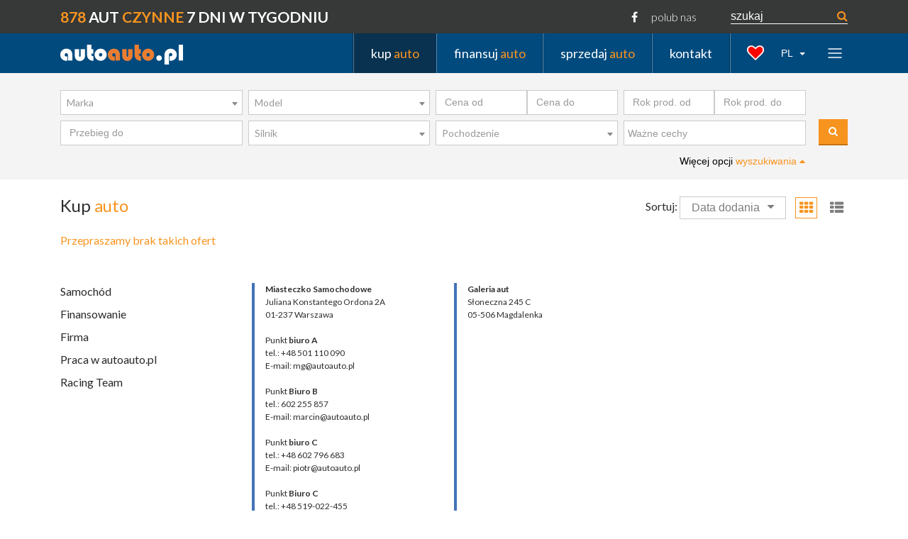

--- FILE ---
content_type: text/html
request_url: http://www.autoauto.pl/pl/list/osobowe/gmc
body_size: 44061
content:
<!DOCTYPE html>
<html lang="en">
<head>
    <meta charset="utf-8">
    <meta name="viewport" content="width=device-width, initial-scale=1, shrink-to-fit=no">
        <link rel="icon" href="../../favicon.ico">

    <link href="https://fonts.googleapis.com/css?family=Lato:300,300i,400,400i,700,700i&amp;subset=latin-ext"
          rel="stylesheet">


    <title>AutoAuto.pl</title>
    
    <!-- Bootstrap core CSS -->

    <link href="/assets/css/vendor/bootstrap.min.css" rel="stylesheet">
    <link rel="stylesheet" href="/assets/css/vendor/font-awesome/css/font-awesome.min.css">

    <link href="https://cdnjs.cloudflare.com/ajax/libs/select2/4.0.4/css/select2.min.css" rel="stylesheet"/>
    <link href="https://code.jquery.com/ui/1.11.4/themes/ui-lightness/jquery-ui.css" rel="stylesheet">
    <link href="/assets/css/vendor/jquery.bxslider.min.css" rel="stylesheet">
    <link href="/assets/css/style.css?v=20200615" rel="stylesheet">
    <link href="/assets/css/vendor/lightbox.min.css" rel="stylesheet">

</head>

<body>

<div class="navbar navbar-top-aa hidden-md-down">
    <div class="container">

        <div class="d-flex align-items-center flex-wrap">
            <div class="mr-auto">
                <span class="slogan mr-auto">
                    <span class="orange-color">878</span> AUT <span
                        class="orange-color">CZYNNE</span> 7 DNI W TYGODNIU
                 </span>

            </div>
            <div class="mr-5 ">
                <span class="fb-like"><i class="fa fa-facebook mr-3" aria-hidden="true"></i> polub nas</span>
            </div>
            <div>
                <form action="/pl/list"
                      class="form-inline search-form-top">
                    <input type="text" class="form-control search-input" name="query" placeholder="szukaj">
                    <button type="submit" class="btn btn-search-input"><i class="fa fa-search" aria-hidden="true"></i>
                    </button>
                </form>
            </div>

        </div>
    </div>
</div>

<nav class="navbar navbar-inverse bg-primary py-md-3 py-lg-0 navbar-menu-aa sticky-top navbar-toggleable-md">
    <div class="container">

        <button class="navbar-toggler navbar-toggler-aa" type="button" data-toggle="collapse"
                data-target="#navbarsExampleContainer" aria-controls="navbarsExampleContainer" aria-expanded="false"
                aria-label="Toggle navigation">
            <span class="navbar-toggler-icon"></span>
        </button>
        <a class="navbar-brand" href="/">
            <img src="/images/logo_autoauto_pl.png"/>
        </a>


        <div class="collapse navbar-collapse mr-4" id="navbarsExampleContainer">
            <ul class="navbar-nav ml-auto top-menu">
                <li class="nav-item active">
                    <a class="nav-link active"
                       href="/pl/list">
                        kup <span class="orange-color">auto</span>                    </a>
                </li>


                <li class="nav-item">
                    <a class="nav-link"
                       href=" /pl/financing">
                        finansuj <span class="orange-color">auto</span>                    </a>
                </li>


                <li class="nav-item">
                    <a class="nav-link"
                       href="/pl/sell">
                        sprzedaj <span class="orange-color">auto</span>                    </a>
                </li>


                <li class="nav-item">
                    <a class="nav-link"
                       href="/pl/contact">
                        kontakt
                    </a>
                </li>
            </ul>
        </div>

        <div class="d-flex align-items-center hidden-md-down">

            <div class="mr-4">
                <i class="fa aa-heart" aria-hidden="true"></i>
            </div>
            <div class="mr-4">
                <div class="btn-group">
                    <button class="btn btn-secondary btn-language-switcher btn-sm dropdown-toggle" type="button"
                            data-toggle="dropdown" aria-haspopup="true" aria-expanded="false">
                        PL                    </button>
                    <div class="dropdown-menu">

                                                    <a href="/pl"
                               class="pl active">
                                <button class="dropdown-item" type="button">PL</button>
                            </a>

                                                    <a href="/en"
                               class="en">
                                <button class="dropdown-item" type="button">EN</button>
                            </a>

                                                    <a href="/de"
                               class="de">
                                <button class="dropdown-item" type="button">DE</button>
                            </a>

                                                    <a href="/ru"
                               class="ru">
                                <button class="dropdown-item" type="button">RU</button>
                            </a>

                                                    <a href="/fr"
                               class="fr">
                                <button class="dropdown-item" type="button">FR</button>
                            </a>

                                                    <a href="/vi"
                               class="vi">
                                <button class="dropdown-item" type="button">VI</button>
                            </a>

                                                    <a href="/zh"
                               class="zh">
                                <button class="dropdown-item" type="button">ZH</button>
                            </a>

                                                    <a href="/ua"
                               class="ua">
                                <button class="dropdown-item" type="button">UA</button>
                            </a>

                                                    <a href="/es"
                               class="es">
                                <button class="dropdown-item" type="button">ES</button>
                            </a>

                        

                    </div>
                </div>

            </div>

            <div class="">
                <button class="navbar-toggler-aa shortcut-menu-toggler collapsed" type="button" data-toggle="collapse"
                        data-target="#shortcutMenu" aria-controls="shortcutMenu"
                        aria-expanded="false"
                        aria-label="Toggle navigation">
                    <span class="navbar-toggler-icon"></span>
                </button>
            </div>
        </div>


    </div>

</nav>
<div id="shortcutMenu" class="shortcut-menu sticky-top collapse hidden-md-down">
    <div class="container">
        <ul class="row">
            <li class="col-lg-3 col-md-4 col-sm-6">
                <a href="/pl/list?rental=1"
                   title="">
                    Wynajem                </a>
            </li>

            <li class="col-lg-3 col-md-4 col-sm-6">
                <a href="/pl/list?price_min=&price_max=10000"
                   class="red-font bold larger" title="">
                    Do 10 000 zł                </a>
            </li>
            <li class="col-lg-3 col-md-4 col-sm-6">
                <a href="/pl/list?categories%5B0%5D=sedan"
                   title="">
                    Sedan                </a>
            </li>
            <li class="col-lg-3 col-md-4 col-sm-6">
                <a href="/pl/list?important_features%5B0%5D=origin+24"
                   title="">
                    Import z USA                </a>
            </li>
            <li class="col-lg-3 col-md-4 col-sm-6">
                <a href="/pl/list?promotions=1"
                   title="">
                    Wyprzedaż                </a>

            </li>
            <li class="col-lg-3 col-md-4 col-sm-6">
                <a href="/pl/list?price_min=10000&price_max=30000"
                   title="">
                    Od 10 000 do 30 000 zł                </a>
            </li>
            <li class="col-lg-3 col-md-4 col-sm-6">
                <a href="/pl/list?categories%5B0%5D=combi&categories%5B1%5D=hatchback"
                   title="">
                    Kombi / hatchback                </a>

            </li>
            <li class="col-lg-3 col-md-4 col-sm-6">
                <a href="/pl/list?important_features%5B0%5D=origin+21"
                   title="">
                    Salon Polska                </a>
            </li>
            <li class="col-lg-3 col-md-4 col-sm-6">
                <a class="green-font bold"
                   href="/pl/list"
                   title="">
                    Wszystkie oferty                </a>

            </li>
            <li class="col-lg-3 col-md-4 col-sm-6">
                <a href="/pl/list?price_min=30000&price_max=50000"
                   title="">
                    Od 30 000 do 50 000 zł                </a>

            </li>
            <li class="col-lg-3 col-md-4 col-sm-6">
                <a href="/pl/list?categories%5B0%5D=suv"
                   title="">
                    Terenowe                </a>

            </li>
            <li class="col-lg-3 col-md-4 col-sm-6">
                <a href="/pl/list?exclusive=1"
                   title="">
                    Klasa ekskluzywna                </a>
            </li>
            <li class="col-lg-3 col-md-4 col-sm-6">
                <a href="/pl/list?new=1"
                   title="">
                    Nowe oferty                </a>
            </li>
            <li class="col-lg-3 col-md-4 col-sm-6">
                <a href="/pl/list?price_min=50000&price_max=80000"
                   title="">
                    Od 50 000 do 80 000 zł                </a>
            </li>
            <li class="col-lg-3 col-md-4 col-sm-6">
                <a href="/pl/list?categories%5B0%5D=van"
                   title="">
                    Vany                </a>
            </li>
            <li class="col-lg-3 col-md-4 col-sm-6">
                <a href="/pl/list?leasing_transfer=1"
                   title="">
                    Cesja leasingu                </a>
            </li>
            <li class="col-lg-3 col-md-4 col-sm-6">
                <a href="/pl/list?leasing=1"
                   title="">
                    Auta do leasingu                </a>
            </li>
            <li class="col-lg-3 col-md-4 col-sm-6">
                <a href="/pl/list?price_min=80000&price_max=120000"
                   title="">
                    Od 80 000 do 120 000 zł                </a>
            </li>
            <li class="col-lg-3 col-md-4 col-sm-6">
                <a href="/pl/list?categories%5B0%5D=cabrio"
                   title="">
                    Cabrio                </a>
            </li>
            <li class="col-lg-3 col-md-4 col-sm-6">
                <a href="/pl/list?leasing=1"
                   title="">
                    Auta z vat                </a>
            </li>
            <li class="col-lg-3 col-md-4 col-sm-6">
                <a href="/pl/list?gearboxes%5B0%5D=automatic"
                   title="">
                    Automaty                </a>
            </li>
            <li class="col-lg-3 col-md-4 col-sm-6">
                <a href="/pl/list?price_min=200000&price_max="
                   title="">
                    Od 80 000 do 120 000 zł                </a>
            </li>

            <li class="col-lg-3 col-md-4 col-sm-6">
                <a href="/pl/list?categories%5B0%5D=pickup"
                   title="">
                    Pickupy                </a>
            </li>
            <li class="col-lg-3 col-md-4 col-sm-6">
                <a href="/pl/financing"
                   class="red-font bold larger" title="">
                    Finansowanie                </a>
            </li>
            <li class="col-lg-3 col-md-4 col-sm-6">
                <a href="/pl/list?premium=1"
                   title="">
                    Klasa premium                </a>
            </li>
            <li class="col-lg-3 col-md-4 col-sm-6">
                <a href="/pl/list?engine=fuels+diesel"
                   title="">
                    Diesel                </a>
            </li>
            <li class="col-lg-3 col-md-4 col-sm-6">
                <a href="/pl/service"
                   class="blue-font bold larger">
                    Serwis i gwarancja                </a>
            </li>
            <li class="col-lg-3 col-md-4 col-sm-6">
                <a href="/pl/contact"
                   class="green-font bold larger">Kontakt</a>
            </li>
        </ul>
    </div>
</div>

<div class="search-container">
    <div class="container hidden-lg-up">
        <div class="row">
            <div class="col-md-12 py-4 text-center">
                <button class="btn btn-mobile-filter" data-toggle="collapse" data-target="#search-form"><i
                        class="fa fa-filter" aria-hidden="true"></i>
                    <span>Filtruj</span></button>
            </div>

        </div>
    </div>

    <form id="search-form" class="collapse" method="post" action="/pl/list/osobowe/gmc">
        <div class="container">

            <div class="form-aa  pt-md-0 pt-lg-4  pb-3 row" method="post" action="/pl/list/osobowe/gmc">

                <div class="col-md-12 col-lg-11">

                    <div class="form-group row">
                        <div class="col-sm-12 col-md-6 col-lg-3">
                            
<select name="make" id="make" class="form-control" data-ids="1" data-placeholder="Marka">
    <option value="" label=""></option>
    <option value="2" label="Alfa Romeo (5)">Alfa Romeo (5)</option>
    <option value="379" label="ALPINA (1)">ALPINA (1)</option>
    <option value="5" label="Audi (67)">Audi (67)</option>
    <option value="8" label="Bentley (3)">Bentley (3)</option>
    <option value="7" label="BMW (120)">BMW (120)</option>
    <option value="10" label="Buick (1)">Buick (1)</option>
    <option value="294" label="CANAM (1)">CANAM (1)</option>
    <option value="12" label="Chevrolet (3)">Chevrolet (3)</option>
    <option value="13" label="Chrysler (20)">Chrysler (20)</option>
    <option value="14" label="Citroen (14)">Citroen (14)</option>
    <option value="367" label="CUPRA (1)">CUPRA (1)</option>
    <option value="16" label="Dacia (3)">Dacia (3)</option>
    <option value="18" label="Daihatsu (1)">Daihatsu (1)</option>
    <option value="19" label="Dodge (11)">Dodge (11)</option>
    <option value="354" label="DS (2)">DS (2)</option>
    <option value="22" label="Ferrari (1)">Ferrari (1)</option>
    <option value="23" label="Fiat (14)">Fiat (14)</option>
    <option value="24" label="Ford (63)">Ford (63)</option>
    <option value="376" label="HARLEY-DAVIDSON (1)">HARLEY-DAVIDSON (1)</option>
    <option value="28" label="Honda (15)">Honda (15)</option>
    <option value="30" label="Hyundai (21)">Hyundai (21)</option>
    <option value="31" label="Infiniti (8)">Infiniti (8)</option>
    <option value="33" label="Jaguar (14)">Jaguar (14)</option>
    <option value="34" label="Jeep (23)">Jeep (23)</option>
    <option value="35" label="Kia (20)">Kia (20)</option>
    <option value="39" label="Land Rover (21)">Land Rover (21)</option>
    <option value="40" label="Lexus (10)">Lexus (10)</option>
    <option value="41" label="Lincoln (1)">Lincoln (1)</option>
    <option value="144" label="MAN (1)">MAN (1)</option>
    <option value="45" label="Maserati (5)">Maserati (5)</option>
    <option value="46" label="Maybach (1)">Maybach (1)</option>
    <option value="47" label="Mazda (18)">Mazda (18)</option>
    <option value="48" label="Mercedes (91)">Mercedes (91)</option>
    <option value="50" label="Mini (15)">Mini (15)</option>
    <option value="51" label="Mitsubishi (5)">Mitsubishi (5)</option>
    <option value="381" label="MORGAN (1)">MORGAN (1)</option>
    <option value="54" label="Nissan (14)">Nissan (14)</option>
    <option value="164" label="Opel (28)">Opel (28)</option>
    <option value="57" label="Peugeot (13)">Peugeot (13)</option>
    <option value="60" label="Porsche (12)">Porsche (12)</option>
    <option value="374" label="RAM (1)">RAM (1)</option>
    <option value="62" label="Renault (18)">Renault (18)</option>
    <option value="65" label="Saab (2)">Saab (2)</option>
    <option value="66" label="Seat (5)">Seat (5)</option>
    <option value="67" label="Skoda (21)">Skoda (21)</option>
    <option value="375" label="Skywell (1)">Skywell (1)</option>
    <option value="68" label="Smart (3)">Smart (3)</option>
    <option value="69" label="SsangYong (3)">SsangYong (3)</option>
    <option value="70" label="Subaru (6)">Subaru (6)</option>
    <option value="71" label="Suzuki (3)">Suzuki (3)</option>
    <option value="322" label="TESLA (5)">TESLA (5)</option>
    <option value="74" label="Toyota (43)">Toyota (43)</option>
    <option value="370" label="UBILT (1)">UBILT (1)</option>
    <option value="362" label="Ural (1)">Ural (1)</option>
    <option value="77" label="Volkswagen (46)">Volkswagen (46)</option>
    <option value="78" label="Volvo (49)">Volvo (49)</option>
</select>                        </div>
                        <div class="col-sm-12 col-md-6  col-lg-3">
                            
<select name="model" id="model" class="select2 form-control" data-placeholder="Model">
    <option value="" label="" selected="selected"></option>
    <option value="840" label="ACADIA">ACADIA</option>
    <option value="833" label="ENVOY">ENVOY</option>
    <option value="1108" label="JIMMY">JIMMY</option>
    <option value="1167" label="SATURN VUE">SATURN VUE</option>
    <option value="839" label="SAVANA">SAVANA</option>
    <option value="512" label="SIERRA">SIERRA</option>
    <option value="798" label="TERRAIN">TERRAIN</option>
    <option value="410" label="YUKON">YUKON</option>
</select>                        </div>
                        <div class="col-sm-12 col-md-6 col-lg-3 d-flex">

                            <div class="col-6 p-0">
<input type="text" name="price_min" id="price_min" value="" registerInArrayValidator="" class="form-control" placeholder="Cena od"></div>
                            <div class="col-6 p-0">
<input type="text" name="price_max" id="price_max" value="" registerInArrayValidator="" class="form-control" placeholder="Cena do"></div>

                        </div>
                        <div class="col-sm-12 col-md-6 col-lg-3 d-flex">
                            <div class="col-6 p-0"> 
<input type="text" name="build_from" id="build_from" value="" class="form-control" placeholder="Rok prod. od"></div>
                            <div class="col-6 p-0">  
<input type="text" name="build_to" id="build_to" value="" class="form-control" placeholder="Rok prod. do"></div>

                        </div>


                        <div class="col-sm-12 col-md-6 col-lg-3">
                            
<input type="text" name="odometer_to" id="odometer_to" value="" class="form-control" placeholder="Przebieg do">                        </div>
                        <div class="col-sm-12 col-md-6 col-lg-3">
                            
<select name="engine" id="engine" class="select2 form-control" data-placeholder="Silnik">
    <option value="" label=""></option>
    <option value="fuels petrol" label="benzyna">benzyna</option>
    <option value="fuels diesel" label="diesel">diesel</option>
    <option value="fuels petrol_gas" label="benzyna + LPG">benzyna + LPG</option>
    <option value="fuels hybryd" label="hybryda">hybryda</option>
    <option value="fuels electric" label="napęd elektryczny">napęd elektryczny</option>
</select>                        </div>
                        <div class="col-sm-12 col-md-6 col-lg-3">
                            
<select name="origin_country" id="origin_country" class="select2 form-control" data-placeholder="Pochodzenie">
    <option value="" label="" selected="selected"></option>
    <option value="1" label="Austria">Austria</option>
    <option value="2" label="Belgia">Belgia</option>
    <option value="3" label="Białoruś">Białoruś</option>
    <option value="4" label="Bułgaria">Bułgaria</option>
    <option value="36" label="Chiny">Chiny</option>
    <option value="5" label="Chorwacja">Chorwacja</option>
    <option value="6" label="Czechy">Czechy</option>
    <option value="7" label="Dania">Dania</option>
    <option value="8" label="Estonia">Estonia</option>
    <option value="9" label="Francja">Francja</option>
    <option value="10" label="Grecja">Grecja</option>
    <option value="11" label="Hiszpania">Hiszpania</option>
    <option value="12" label="Holandia">Holandia</option>
    <option value="35" label="Indie">Indie</option>
    <option value="13" label="Irlandia">Irlandia</option>
    <option value="14" label="Islandia">Islandia</option>
    <option value="33" label="Japonia">Japonia</option>
    <option value="15" label="Kanada">Kanada</option>
    <option value="34" label="Korea Płd.">Korea Płd.</option>
    <option value="16" label="Litwa">Litwa</option>
    <option value="17" label="Luksemburg">Luksemburg</option>
    <option value="32" label="Łotwa">Łotwa</option>
    <option value="37" label="Meksyk">Meksyk</option>
    <option value="18" label="Monako">Monako</option>
    <option value="19" label="Niemcy">Niemcy</option>
    <option value="20" label="Norwegia">Norwegia</option>
    <option value="21" label="Polska">Polska</option>
    <option value="22" label="Rosja">Rosja</option>
    <option value="23" label="Rumunia">Rumunia</option>
    <option value="27" label="Słowacja">Słowacja</option>
    <option value="24" label="Stany Zjednoczone">Stany Zjednoczone</option>
    <option value="25" label="Szwajcaria">Szwajcaria</option>
    <option value="26" label="Szwecja">Szwecja</option>
    <option value="28" label="Ukraina">Ukraina</option>
    <option value="30" label="Węgry">Węgry</option>
    <option value="29" label="Wielka Brytania">Wielka Brytania</option>
    <option value="31" label="Włochy">Włochy</option>
    <option value="38" label="Zjednoczone Emiraty Arabskie">Zjednoczone Emiraty Arabskie</option>
</select>                        </div>
                        <div class="col-sm-12 col-md-6 col-lg-3">
                            
<select name="important_features[]" id="important_features" multiple="multiple" class="select2 select2-multiselect form-control" data-placeholder="Ważne cechy">
    <optgroup label="Wyposażenie">
    <option value="premium 1" label="klasa premium  (0)" disabled="disabled">klasa premium  (0)</option>
    <option value="extras leather_interior" label="skórzana tapicerka  (0)" disabled="disabled">skórzana tapicerka  (0)</option>
    <option value="extras velour" label="welurowa tapicerka  (0)" disabled="disabled">welurowa tapicerka  (0)</option>
    <option value="features v6" label="V6  (0)" disabled="disabled">V6  (0)</option>
    <option value="features v8" label="V8  (0)" disabled="disabled">V8  (0)</option>
    <option value="extras awd" label="4x4  (0)" disabled="disabled">4x4  (0)</option>
    <option value="extras air_conditioning" label="klimatyzacja  (0)" disabled="disabled">klimatyzacja  (0)</option>
    <option value="extras climatronic" label="klimatronik  (0)" disabled="disabled">klimatronik  (0)</option>
    <option value="extras sunroof" label="szyberdach  (0)" disabled="disabled">szyberdach  (0)</option>
    <option value="extras hardtop" label="sztywny dach cabrio  (0)" disabled="disabled">sztywny dach cabrio  (0)</option>
    <option value="extras tempomat" label="tempomat  (0)" disabled="disabled">tempomat  (0)</option>
    <option value="extras electric_seats" label="elektryczne fotele  (0)" disabled="disabled">elektryczne fotele  (0)</option>
    <option value="extras navigation" label="nawigacja  (0)" disabled="disabled">nawigacja  (0)</option>
    <option value="extras parking_sensor" label="czujniki cofania 450 - 1000 PLN montujemy  (0)" disabled="disabled">czujniki cofania 450 - 1000 PLN montujemy  (0)</option>
    <option value="features warranty" label="gwarancja extra od 350 PLN  (0)" disabled="disabled">gwarancja extra od 350 PLN  (0)</option>
    <option value="features tinted_windows" label="przyciemniane szyby 400-700 PLN  (0)" disabled="disabled">przyciemniane szyby 400-700 PLN  (0)</option>
    <option value="features remove_scratches" label="usuwanie rys i wgniotów  (0)" disabled="disabled">usuwanie rys i wgniotów  (0)</option>
    </optgroup>
    <optgroup label="Wielkość">
    <option value="features small_car" label="samochód mały  (0)" disabled="disabled">samochód mały  (0)</option>
    <option value="features medium_car" label="samochód średni  (0)" disabled="disabled">samochód średni  (0)</option>
    <option value="features big_car" label="samochód większy  (0)" disabled="disabled">samochód większy  (0)</option>
    <option value="seat_count_min 6" label="6 miejsc +  (0)" disabled="disabled">6 miejsc +  (0)</option>
    <option value="door_count 2_3" label="2-3-drzwiowe  (0)" disabled="disabled">2-3-drzwiowe  (0)</option>
    <option value="door_count 5" label="5-drzwiowe  (0)" disabled="disabled">5-drzwiowe  (0)</option>
    <option value="consumption_less_than 10" label="spalanie poniżej 10 l.  (0)" disabled="disabled">spalanie poniżej 10 l.  (0)</option>
    <option value="displacement_max 2" label="poj. &lt; 2 l  (0)" disabled="disabled">poj. &lt; 2 l  (0)</option>
    <option value="power &gt;300hp" label="moc &gt; 300 KM  (0)" disabled="disabled">moc &gt; 300 KM  (0)</option>
    <option value="power &gt;200hp" label="moc &gt; 200 KM  (0)" disabled="disabled">moc &gt; 200 KM  (0)</option>
    </optgroup>
    <optgroup label="Kolorystyka">
    <option value="colour_key 5" label="kolor czarny  (0)" disabled="disabled">kolor czarny  (0)</option>
    <option value="colour_key_not 5" label="kolor NIE czarny  (0)" disabled="disabled">kolor NIE czarny  (0)</option>
    <option value="colour_key 2" label="kolor biały  (0)" disabled="disabled">kolor biały  (0)</option>
    <option value="colour_key_not 2" label="kolor NIE biały  (0)" disabled="disabled">kolor NIE biały  (0)</option>
    <option value="features light_interior" label="jasne wnętrze  (0)" disabled="disabled">jasne wnętrze  (0)</option>
    <option value="features dark_interior" label="ciemne wnętrze  (0)" disabled="disabled">ciemne wnętrze  (0)</option>
    </optgroup>
    <optgroup label="Pochodzenie">
    <option value="features no_accident" label="bezwypadkowy  (0)" disabled="disabled">bezwypadkowy  (0)</option>
    <option value="origin 21" label="salon polska  (0)" disabled="disabled">salon polska  (0)</option>
    <option value="production 19" label="prod. niemieckiej  (0)" disabled="disabled">prod. niemieckiej  (0)</option>
    <option value="production 33" label="prod. japońskiej  (0)" disabled="disabled">prod. japońskiej  (0)</option>
    <option value="production 34" label="auto koreańskie  (0)" disabled="disabled">auto koreańskie  (0)</option>
    <option value="production 26" label="auto szwedzkie  (0)" disabled="disabled">auto szwedzkie  (0)</option>
    <option value="production 24" label="prod. USA  (0)" disabled="disabled">prod. USA  (0)</option>
    <option value="origin_not 24" label="nie z USA  (0)" disabled="disabled">nie z USA  (0)</option>
    <option value="production 9" label="auto francuskie  (0)" disabled="disabled">auto francuskie  (0)</option>
    <option value="production_not 9" label="nie francuskie  (0)" disabled="disabled">nie francuskie  (0)</option>
    <option value="production_not 31" label="nie włoskie  (0)" disabled="disabled">nie włoskie  (0)</option>
    <option value="for_exchange 1" label="&quot;pewne auto&quot;  (0)" disabled="disabled">&quot;pewne auto&quot;  (0)</option>
    <option value="last_2_years 1" label="Nowe i prawie nowe  (0)" disabled="disabled">Nowe i prawie nowe  (0)</option>
    <option value="on_site 1" label="dostępny od ręki  (0)" disabled="disabled">dostępny od ręki  (0)</option>
    </optgroup>
    <optgroup label="Faktura">
    <option value="leasing 1" label="faktura VAT / do leasingu  (0)" disabled="disabled">faktura VAT / do leasingu  (0)</option>
    <option value="price_type_key brutto" label="auta bez VAT  (0)" disabled="disabled">auta bez VAT  (0)</option>
    <option value="leasing_transfer 1" label="cesja leasingu  (0)" disabled="disabled">cesja leasingu  (0)</option>
    </optgroup>
</select>                        </div>

                        <div class="row m-0 advanced-search">
                            <div class="col-sm-12 col-md-6 col-lg-3">
                                
<select name="category" id="category" class="select2 form-control" data-placeholder="Rodzaj nadwozia">
    <option value="" label=""></option>
    <option value="sedan" label="sedan / limuzyna">sedan / limuzyna</option>
    <option value="combi" label="kombi">kombi</option>
    <option value="suv" label="terenowy / suv">terenowy / suv</option>
    <option value="hatchback" label="hatchback">hatchback</option>
    <option value="van" label="van">van</option>
    <option value="coupe" label="sportowy / coupe">sportowy / coupe</option>
    <option value="cabrio" label="cabrio">cabrio</option>
    <option value="pickup" label="pickup">pickup</option>
    <option value="up_to_3.5t" label="dostawczy do 3.5t">dostawczy do 3.5t</option>
    <option value="over_3.5t" label="dostawczy pow. 3.5t">dostawczy pow. 3.5t</option>
    <option value="quad" label="motocykl">motocykl</option>
</select>                            </div>
                            <div class="col-sm-12 col-md-6 col-lg-3">
                                
<select name="gearboxes[]" id="gearboxes" multiple="multiple" class="select2 select2-multiselect" data-placeholder="Skrzynia">
    <option value="automatic" label="automat">automat</option>
    <option value="manual" label="manual">manual</option>
</select>                            </div>
                            <div class="col-sm-12 col-md-6 col-lg-3">
                                
<select name="drives[]" id="drives" multiple="multiple" class="select2 select2-multiselect" data-placeholder="Napęd">
    <option value="front-wheel-drive" label="Przednie koła">Przednie koła</option>
    <option value="rear-wheel-drive" label="Tylne koła">Tylne koła</option>
    <option value="4x4" label="4x4">4x4</option>
</select>                            </div>
                            <div class="col-sm-12 col-md-6 col-lg-3 d-flex">
                                <div class="col-6 p-0"> 
<input type="text" name="cubic_capacity_from" id="cubic_capacity_from" value="" multiOptions=" &lt;20km &lt;50km &lt;100km &lt;150km &gt;=150km" class="form-control" placeholder="Poj. silnika od"></div>
                                <div class="col-6 p-0">  
<input type="text" name="cubic_capacity_to" id="cubic_capacity_to" value="" multiOptions=" &lt;20km &lt;50km &lt;100km &lt;150km &gt;=150km" class="form-control" placeholder="Poj. silnika do"></div>

                            </div>
                            <div class="col-sm-12 col-md-6 col-lg-3">
                                
<select name="financing" id="financing" class="select2 form-control" data-placeholder="Finansowanie">
    <option value="" label=""></option>
    <option value="sedan" label="sedan / limuzyna">sedan / limuzyna</option>
    <option value="combi" label="kombi">kombi</option>
    <option value="suv" label="terenowy / suv">terenowy / suv</option>
    <option value="hatchback" label="hatchback">hatchback</option>
    <option value="van" label="van">van</option>
    <option value="coupe" label="sportowy / coupe">sportowy / coupe</option>
    <option value="cabrio" label="cabrio">cabrio</option>
    <option value="pickup" label="pickup">pickup</option>
    <option value="up_to_3.5t" label="dostawczy do 3.5t">dostawczy do 3.5t</option>
    <option value="over_3.5t" label="dostawczy pow. 3.5t">dostawczy pow. 3.5t</option>
    <option value="quad" label="motocykl">motocykl</option>
</select>                            </div>
                            <div class="col-sm-12 col-md-6 col-lg-9">
                                
<input type="text" name="query" id="query" value="" class="form-control" placeholder="Szukana fraza">                            </div>
                        </div>


                    </div>


                </div>
                <div class="col-lg-1 align-self-lg-end hidden-md-down submit-container">

                    <button name="submit" class="btn btn-search" id="submit" type="submit">
                        <i class="fa fa-search" aria-hidden="true"></i>
                    </button>
                </div>
                <div class="col-md-12 col-lg-11">

                    <div class="row">
                        <div class="col-sm-12 text-right">
                            <button type="button" class="btn btn-advanced-search">Więcej opcji <span
                                    class="orange-color">wyszukiwania <i class="fa fa-caret-up"
                                                                         aria-hidden="true"></i></span></button>
                        </div>
                    </div>

                </div>

            </div>
            <div class="search-container-button hidden-lg-up py-3">
                <div class="container">
                    <div class="row">
                        <div class="col-12">
                            <button name="submit" class="btn btn-search" id="submit2" type="submit">
                                <i class="fa fa-search" aria-hidden="true"></i> <span
                                >Filtruj</span>
                            </button>
                        </div>
                    </div>

                </div>
            </div>
        </div>

        
<input type="hidden" name="order" value="" id="order">        
<input type="hidden" name="list_view" value="" id="list_view">    </form>
</div>


<div class="container">

    <div class="car-list py-4">
    <div class="row">
        <div class="col-lg-6">
            <h1 class="title">Kup <span class="orange-color">auto</span></h1>
        </div>
        <div class="col-lg-6">

            <div class="d-flex pull-right">
                <div class="dropdown dropdown-aa order">
                    Sortuj:
                    <button class="btn btn-secondary" type="button" id="dropdownOrder" data-toggle="dropdown" aria-haspopup="true" aria-expanded="false">
                        Data dodania <i class="fa fa-caret-down" aria-hidden="true"></i>
                    </button>
                    <div class="dropdown-menu" aria-labelledby="dropdownOrder">
                        <a class="dropdown-item" data-value="1">Data dodania <i class="fa fa-caret-down" aria-hidden="true"></i></a>
                        <a class="dropdown-item" data-value="2">Data dodania <i class="fa fa-caret-up" aria-hidden="true"></i></a>
                        <a class="dropdown-item" data-value="3">Cena <i class="fa fa-caret-down" aria-hidden="true"></i></a>
                        <a class="dropdown-item" data-value="4">Cena <i class="fa fa-caret-up" aria-hidden="true"></i></a>
                        <a class="dropdown-item" data-value="5">Marka <i class="fa fa-caret-down" aria-hidden="true"></i></a>
                        <a class="dropdown-item" data-value="6">Marka <i class="fa fa-caret-up" aria-hidden="true"></i></a>
                        <a class="dropdown-item" data-value="7">Rok produkcji <i class="fa fa-caret-down" aria-hidden="true"></i></a>
                        <a class="dropdown-item" data-value="8">Rok produkcji <i class="fa fa-caret-up" aria-hidden="true"></i></a>

                    </div>
                </div>
                <div data-value="block" class="car-list-view  align-self-center">
                    <i class="fa fa-th" aria-hidden="true"></i>
                </div>
                <div data-value="list" class="car-list-view align-self-center">
                    <i class="fa fa-th-list" aria-hidden="true"></i>
                </div>
            </div>


        </div>
    </div>

    

    <div class="cars row block pt-3">

        
    </div>

    
            <div class="no_offer">
            <span class="orange-color big">Przepraszamy brak takich ofert</span>
        </div>
    

</div>


<script type="text/javascript">
</script>




</div>

<div class="container">


    
<footer>
    <div class="row py-4">
        <div class="col-lg-3">
            <ul class="list-unstyled">
                <li class="mb-2"><a href="/pl/list">Samochód</a></li>
                <li class="mb-2"><a href="/pl/financing">Finansowanie</a></li>
                <li class="mb-2"><a href="/pl/about-us">Firma</a></li>
                <li class="mb-2"><a href="/pl/about-us-work">Praca w autoauto.pl</a></li>
                <li class="mb-2"><a href="/pl/racing-team">Racing Team</a></li>
            </ul>
        </div>

                            <div class="col-lg-3 location-column location-8">
                <strong>Miasteczko Samochodowe</strong>
                <br />
                Juliana Konstantego Ordona 2A                <br />
                01-237  Warszawa                <br />
                                                            <br />
                        Punkt <strong>biuro A</strong>
                        <br />
                                                    tel.: +48 501 110 090                            <br />
                                                                                                    <a href="mailto:mg@autoauto.pl">E-mail: mg@autoauto.pl</a>
                            <br />
                                                                                                        <br />
                        Punkt <strong>Biuro B</strong>
                        <br />
                                                    tel.: 602 255 857                            <br />
                                                                                                    <a href="mailto:marcin@autoauto.pl">E-mail: marcin@autoauto.pl</a>
                            <br />
                                                                                                        <br />
                        Punkt <strong>biuro C</strong>
                        <br />
                                                    tel.: +48 602 796 683                            <br />
                                                                                                    <a href="mailto:piotr@autoauto.pl">E-mail: piotr@autoauto.pl</a>
                            <br />
                                                                                                        <br />
                        Punkt <strong>Biuro C</strong>
                        <br />
                                                    tel.: +48 519-022-455                            <br />
                                                                                                    <a href="mailto:krzysztof.kijewski@autoauto.pl">E-mail: krzysztof.kijewski@autoauto.pl</a>
                            <br />
                                                                        </div>
                    <div class="col-lg-3 location-column location-3">
                <strong>Galeria aut</strong>
                <br />
                Słoneczna 245 C                <br />
                05-506  Magdalenka                <br />
                            </div>
                <div class="clear"></div>
    </div>
        

    </div>
</footer>





</div>
<script src="https://code.jquery.com/jquery-3.2.1.min.js"></script>

<!-- Bootstrap core JavaScript
================================================== -->
<!-- Placed at the end of the document so the pages load faster -->
<script src="https://code.jquery.com/jquery-3.2.1.min.js" crossorigin="anonymous"></script>
<script
        src="https://code.jquery.com/ui/1.12.1/jquery-ui.min.js"
        integrity="sha256-VazP97ZCwtekAsvgPBSUwPFKdrwD3unUfSGVYrahUqU="
        crossorigin="anonymous"></script>
<script>window.jQuery || document.write('<script src="/assets/js/vendor/jquery.min.js"><\/script>')</script>
<script src="/assets/js/vendor/tether.min.js"></script>
<script src="/assets/js/vendor/bootstrap.min.js"></script>
<script src="https://cdnjs.cloudflare.com/ajax/libs/select2/4.0.4/js/select2.min.js"></script>
<script src="/assets/js/vendor/jquery.bxslider.min.js"></script>
<script src="/assets/js/vendor/lightbox.min.js"></script>
<script src="/assets/js/app.js"></script>

<script src="http://www.google.com/recaptcha/api.js?onload=CaptchaCallback&render=explicit"
        async defer>
</script>

<script type="text/javascript">
    var CaptchaCallback = function() {

        $( ".g-recaptcha" ).each(function( index ) {
            grecaptcha.render(this, {'sitekey' : '6Lfx7A0UAAAAAMFhGYFf0HlqfHjtdPk4jljAHlG-'});
        });

    };
</script>

<script type="text/javascript">

    $(function () {

        $('#make').on("change", function (e) {
            console.log("change");

            var makeIds= 0
            if($(this).data('ids') == 1) {
                makeIds = 1;
            }


            $.ajax({
                type: 'GET',
                url: '/pl/getmodels',
                data: {makes: [$('#make').val()], 'make_ids': makeIds},
                dataType: 'json',
                async: false,
                success: function (data) {

                    $("#model").empty();
                    $("#model").append('<option value=""></option>');
                    for (k in data) {
                        $("#model").append('<option value="' + k + '">' + data[k] + '</option>');
                    }

                    $("#model").prop('disabled', false);
                    $("#model").trigger('change');

                },
                error: function () {
                }
            });


        });

        $('.select2-multiselect').on('select2:close', function (evt) {
            var uldiv = $(this).siblings('span.select2').find('ul')
            var count = $(this).select2('data').length

            uldiv.find('li.select2-selection__choice').remove();
            var li = $("<li></li>")

            li.html(count + " SELECTED");
            if (count == 0) {
                uldiv.find('.select2-search').show();
            }
            else {
                uldiv.find('.select2-search').hide();
                uldiv.append(li);
            }

        });

    });
</script>

<script type="text/javascript">
    //<!--

    $(function() {


        $('.dropdown.order .dropdown-item').on('click',function() {
            $('.dropdown.order button').html($(this).html());



            $("#search-form #order").val($(this).data('value'));
            $("#search-form button.btn-search").trigger('click');

        })

        
        $('.car-list-view').on('click',function() {

            $(this).addClass('active');
            $("#search-form #list_view").val($(this).data('value'));
            $("#search-form button.btn-search").trigger('click');

        })

        
            $('.car-list-view[data-value="block"]').addClass('active');
        

    })



    //-->
</script><div id="overlay"></div>
</body>
</html>


--- FILE ---
content_type: text/css
request_url: http://www.autoauto.pl/assets/css/style.css?v=20200615
body_size: 4710
content:


html, body {
    font-family: 'Lato', sans-serif;
    color: #2e2e2e;
}

button, .btn:focus,.btn:active {
    outline: none !important;
}

select {
    border-radius: 0;
    background: transparent;
    -webkit-appearance:none;
    -moz-appearance:none;
    -ms-appearance:none;
    appearance:none;
    border: none;
    outline: none;
    position: relative;
    z-index: 2;
}

#overlay {
    position: fixed; /* Sit on top of the page content */
    display: none; /* Hidden by default */
    width: 100%; /* Full width (cover the whole page) */
    height: 100%; /* Full height (cover the whole page) */
    top: 0;
    left: 0;
    right: 0;
    bottom: 0;
    background-color: rgba(0,0,0,0.5); /* Black background with opacity */
    z-index: 2; /* Specify a stack order in case you're using a different order for other elements */
    cursor: pointer; /* Add a pointer on hover */
}

.modal-body {
    background: #f4f4f4;
}

.modal-footer {
    background: #f4f4f4;
    border-top: none;
}

.modal form label {
    font-size: 0.875rem;
}

.modal-header h5 {
    font-size: 1.5rem;
}

.form-style-aa {}

    /*  Top navbar */

.navbar-top-aa {
    color: #fff;
    background-color: #373938;
}

.bx-wrapper .bx-controls-direction a {
    z-index: 1000;
}


.navbar-top-aa .slogan {
    font-family: 'Lato';
    font-weight: bold;
    font-size: 1.32rem;
}

.navbar-top-aa .fb-like {
    font-weight: 200;
}


.navbar-top-aa .search-form-top .search-input {
    font-weight: 200;
    background: transparent;
    color: #fff;
    border: none;
    border-bottom: 1px solid #fff;
    border-radius: 0;
    padding: 0;
    max-width: 150px;
}
.navbar-top-aa .search-form-top .btn-search-input {
    font-weight: 200;
    background: transparent;
    color: #f7941f;
    border: none;
    border-radius: 0;
    border-bottom: 1px solid #fff;
    padding: 0;
    cursor: pointer;
}


.navbar-top-aa .search-form-top .search-input::-webkit-input-placeholder,
.navbar-top-aa .search-form-top .search-input::-moz-placeholder,
.navbar-top-aa .search-form-top .search-input:-ms-input-placeholder,
.navbar-top-aa .search-form-top .search-input:-moz-placeholder {
    color: #fff;
    font-weight: 200;
}
.navbar-top-aa .search-form-top .search-input::placeholder {
    color: #fff;
    font-weight: 200;
}



/*  Top menu navbar */

.navbar-menu-aa {
    background-image: linear-gradient(to right, #014a7e, #004a7d);
    z-index: 1031
}

.navbar-menu-aa .navbar-nav .nav-link {
    color: #fff;
    font-size: 1.125rem;
    padding: 0.91rem 1rem;
}

.navbar-menu-aa .top-menu .nav-item
{
    border-bottom: 1px solid #002f50;
    box-shadow: 0 1px 0 0 rgba(255, 255, 255, 0.35);
}



.navbar-menu-aa .top-menu .nav-item.active
{
    background-color: #08324f;
}



/* Shortcut menu */


.shortcut-menu {

    background: #f7941f;
    padding:2rem 0;
}

.shortcut-menu.sticky-top {
    top: 56px;
}



.shortcut-menu li, .shortcut-menu li a  {
    color: #000;
    padding:0;
}



/* Search container */

.search-container {
    background-color: #f4f4f4;
}



/* form */


.form-style-aa .form-control {
    font-size: 0.875rem;
    border-radius: 0;
    border: solid 1px #cbcbcb;

}

.form-style-aa .form-control::placeholder {

    color: #999;
}


.form-aa {

}


.form-aa .form-group .col-lg-3, .form-aa .form-group .col-lg-9, .form-aa   .col-lg-11,  .form-aa .col-lg-1{

    padding-left: 0px;
    padding-right: 0px;
}

.form-aa .form-group > div , .form-aa .form-group  .advanced-search > div {
    margin-bottom: 8px;
}



.form-aa .form-group .col-lg-3, .form-aa .form-group .col-lg-9 {

    padding-left: 4px;
    padding-right: 4px;
}
.form-aa.row{
    margin-right: 0px;
    margin-left: 0px;
}

.form-aa .form-group.row {
    margin-right: -4px;
    margin-left: -4px;
}
.form-aa .form-group {
    margin-bottom: 0;
}

.form-aa .form-control {
    font-size: 0.875rem;
    border-radius: 0;
    border: solid 1px #cbcbcb;

}

.form-aa .form-control::placeholder {

    color: #999;
}

.form-aa .submit-container {
    padding-bottom: 10px;
}
.form-aa  .form-control select {
    height: 35px;
    border-radius: 0;
}


.search-container-button {
    background: #fff;
}
.search-container-button .btn-search  {
    width: 100%
}

.advanced-search {
    width: 100%;
    display: none;
}

    /* Colors*/

.orange-color {
    color: #f7941f;
}

.gray-color {
    color: #7d7d7d;
}

.red-color {
    color: #f30006;
}

.left-menu  li a{
    font-size: 1rem;
    font-weight: bold;
    color: #2e2e2e;
    text-decoration: none;

}

.left-menu  li {
    padding: 0.8rem;
    border-top: 1px solid #cbcbcb;
}


.left-menu  li a:hover, .left-menu  li:hover a, .left-menu  li.active a  {
    color: #f7941f
}
.left-menu  li:hover, .left-menu  li.active  {
    background: #f4f4f4;
}


    /* Buttons */

.btn-language-switcher {
    background: transparent;
    color: #fff;
    border: 0;
    padding: .25rem 0;
}

.btn-language-switcher:hover, .btn-language-switcher:active {
    background: transparent;
    color: rgba(255,255,255,.75);
}

.btn-search {
    color: #fff;
    background-color: #f7941f;
    box-shadow: 0px 2px 0 0 #c57312;
    border-radius: 0;
    font-size: 0.875rem;
    padding: .5rem 0.8rem;
    cursor: pointer;
    float: right;
}

.btn-mobile-filter {
    background-color: #ffffff;
    box-shadow: 0px 1px 1px 0 rgba(0, 0, 0, 0.15);
    border: solid 1px #cbcbcb;
    border-radius: 0;
    border-top-left-radius: 5px;
    border-bottom-right-radius: 5px;
    cursor: pointer;
}


.btn-advanced-search {
    background: transparent;
    border-radius: 0;
    cursor: pointer;
    font-size: 0.875rem;
    padding: 0;



}

.btn-action {
    font-size: 0.625rem;
    color: #fff;
    background-color: #0e74bc;
    border-radius: 0;
    width: 100%;
    margin-bottom: 0.3rem;
    padding: .5rem 3px;
    cursor: pointer;
}

.btn-action:hover {
    color: #fff;
    background-color: #0e89d0;

}

.btn-action-gray {
    color: #fff;
    background-color: #515151;
    height: 65px;

}

.btn-action-gray:hover {
    color: #fff;
    background-color: #636363;

}

.btn-action-orange {
    font-size: 0.875rem;
    color: #fff;
    background-color: #f7941f;
    box-shadow: 0px 2px 0 0 #c57312;
    padding: .6rem 3px;

}

.btn-action-orange:hover {
    color: #fff;
    background-color: #dc811e;

}

.btn-action-gray2 {
    font-size: 0.875rem;
    color: #fff;
    background-color: #636363;
    box-shadow: 0px 2px 0 0 #575757;
    padding: .6rem 3px;

}

.btn-action-gray2:hover {
    color: #fff;
    background-color: #7c7c7c;

}

.btn-leasing-credit {
    font-size: 0.575rem;
    background-color: #f4f4f4;
    border: solid 1px #dedede;
    width: auto;
    box-shadow: 0px 2px 0 0 #f4f4f4;
    color: #000;

}

.btn-leasing-credit:hover {

    background-color: #dedede;
}

.btn-leasing-credit-util {
    background-color: #f4f4f4;
    text-align: left;
    display: inline-block;
    width: 120px;
    margin-bottom: 0;
    position: relative;
    padding-left: 23px;
    border: none;
    height: 30px;
    vertical-align: middle;
    color: #000;
}

.btn-show-all {
    color: #f7941f;
    background: transparent;
    cursor: pointer;
    font-size: 0.875rem;
}

.btn-show-all:hover {
    color: #2e2e2e;
    background: transparent;

}

.btn-action-transparent {
    color: #2e2e2e;
    background: transparent;
    cursor: pointer;
    font-size: 0.875rem;
}

.btn-action-transparent:hover {
    color: #454545;
    background: transparent;

}


.navbar-toggler-aa {
    background: transparent;
    border: none;
}

.shortcut-menu-toggler.collapsed {
    background: transparent;
}

.shortcut-menu-toggler {
    background: #f7941f;
}


.navbar-toggler-aa .navbar-toggler-icon {
    background-image:url("data:image/svg+xml;charset=utf8,%3Csvg viewBox='0 0 32 32' xmlns='http://www.w3.org/2000/svg'%3E%3Cpath stroke='rgba(255, 255, 255, 1)' stroke-width='2' stroke-linecap='round' stroke-miterlimit='10' d='M4 8h24M4 16h24M4 24h24'/%3E%3C/svg%3E")
}



.aa-heart {
    font-size: 1.5rem;
    position: relative;
}
.aa-heart:before {
    content: "\f004";
    color: red;
}
.aa-heart:after {
    content: "\f08a";
    position: absolute;
    top:0;
    left:0;
    color: #fff;

}


/* Select2 */

.select2-container--default .select2-selection--single, .select2-container--default .select2-selection--multiple  {
    font-size: 0.875rem;
    border-radius: 0;
    border: solid 1px #cbcbcb;
    height: auto;

}

.select2-container--default .select2-selection--multiple  {
    height: 35px;


}

.select2-container .select2-search--inline .select2-search__field::placeholder {
    color: #999;
}

.select2-container .select2-search--inline .select2-search__field {
    margin-top: 0;
    font-size: 0.875rem;
}
.select2-container--default .select2-selection--multiple .select2-selection__choice {
    background: none;
    border: 1px solid #aaa;
    border-radius: 0px;
    cursor: default;
    float: left;
    margin-right: 5px;
    margin-top: 0;
    padding: 0 5px;
}

.select2-container--default .select2-selection--single .select2-selection__arrow {
    height: 35px;

}

.select2-container--default .select2-selection--multiple .select2-selection__clear {
    margin-top: 0;
}

.select2-container--default .select2-selection--single .select2-selection__rendered,
.select2-container--default .select2-selection--multiple .select2-selection__rendered{
    line-height: 1.25;
    padding-top: .5rem;
    padding-bottom: .5rem;
}


#front-makes .make-box a{
    color: #2a2a2a;
    line-height: 2rem;


}

#front-makes .make-box .arrow{
    margin-right: 0.3rem;


}

#contact h3.contact {
    color: #005490;
    font-size: 1.5rem;
}
#contact .open-hours {
    color: #005490;
}

#contact .random-employee {
    font-size: 1.5rem;
    font-weight: 300;
    letter-spacing: -0.6px;
    margin-bottom: 0;
}

#contact .random-employee a {
    color: #2a2a2a;
}

#contact #map-canvas {
    height: 326px;
}

#contact .new-cars {
    background: #dfdfdf url('/images/_new/bg-10-per-day.png') right bottom no-repeat;
    cursor: pointer;
    height: 120px;
    padding: 1rem;
}


#contact .new-cars h3 {
    font-size: 1.4rem;
}

#contact .location .photo a {
    width: 150px;
    text-decoration: none;
    height: 100px;
}


#contact .location {
    background: #f4f4f4;
    margin-top: 0.5rem;
    height: 100px;
}


#contact .location:first-child {
    background: #f4f4f4;
    margin-top: 1.5rem;
}


#contact .location .location-data {

    padding: 0.2rem 0;
    padding-left: 1.5rem;
    font-size: 0.875rem;

}

#contact .location .location-data p {
    margin-bottom: 0;
}

#contact .location .location-data  a, #contact .location-details  a {
    color: #2a2a2a;
}

#contact .location .location-data .details {
   font-size: 0.7rem;
}

#contact .location .fa,  #contact .location-details .fa {
    color: #014a7e;
}

#contact .location .fa-flag-o, #contact .location-details .fa-flag-o  {
   font-size: 2rem;
}

#contact .location .location-data .details .fa {
    padding-right: 0.3rem;
}

#contact .consultant {
    background: #f4f4f4;
    padding: 1rem;
    height: 200px;
}

#contact .consultant .image  {
    width: 145px;
    margin-right: 1rem;
}


#contact .consultant .name  {
    font-size: 1.125rem;
    font-weight: bold;
}

#contact .consultant .position  {
    font-size: 0.875rem;
}

#contact .consultant .details  {
    margin-top: 1rem;
    font-size: 0.75rem;
}

#contact .consultant .details .fa  {
    color: #014a7e;
    padding-right: 0.3rem;
}


#contact .consultant .details  a {
    color: #2a2a2a;
}

#contact .consultant .languages  {
    margin-top: 1rem;
    color: #7d7d7d;
}


#contact .consultant .image .fa-user-o  {
    font-size: 4rem;
    color: #014a7e;
}


#info h3 {

    font-size: 1.5rem;
    font-weight: 300;
    line-height: 1.33;
    letter-spacing: -0.6px;
    color: #005490;
}

#info .text {
    font-size: 0.875rem;
    line-height: 1.43;
    letter-spacing: 0.3px;
    color: #7d7d7d;
}
#cars-categories .row {
    margin: 0;
}

#cars-categories .col-lg-2 {
    padding: 0;
}

#cars-categories a {
    display: block;
    height: 270px;
    text-transform: lowercase;
    background-size: cover !important;
}

@media (min-width: 992px) {
    #cars-categories .row >div {
        width: 14.28%;
        flex: 14.28%
    }
}

#cars-categories a .cars-categories-text{
    display: block;
    height: 270px;
    text-transform: lowercase;
    background: rgba(55, 57, 56, 0.75);
    font-size: 1.3rem;
    font-weight: 900;
    color: #ffffff;
    text-align: center;
    width: 100%;
}

.dropdown-aa  button{

    border: solid 1px #cbcbcb;
    border-radius: 0;
    color: #7d7d7d;
    padding: .3rem 1rem;
    min-width: 150px;
    text-align: left;
}

.dropdown-aa  button i{

   float: right;
}


.car-list .order {
    width: auto;
}

.car-list .car-list-view{
    color: #7d7d7d;
    font-size: 1.2rem;
    margin-left: 0.8rem;
    cursor: pointer;
    padding: 0 0.3rem;
    border: 1px #fff solid;

}

.car-list .car-list-view:hover,
.car-list .car-list-view.active {
    color: #f7941f;
    border: 1px #f7941f solid;

}

.car-list .cars {
    margin-left: -5px;
    margin-right: -5px;
}

.car-list .cars.list {
    margin-left: 0;
    margin-right: 0;
}


.car-list .cars  .car {
    padding-left: 5px;
    padding-right: 5px;

}

.car-list .cars.list .car {
    padding: 0;
    margin-left: -10px;
    margin-right: -10px;
}

.car-list .cars.list .car .col-lg-3,
.car-list .cars.list .car .col-lg-6{
    padding-left: 10px;
    padding-right: 10px;
}



.car-list .cars  .car.no-photo .img img {
    width: 120px;
}

.car-list .cars  .car .img a {
    position: relative;
    width: 100%;
}

.car-list .cars  .car.no-photo .img a {
    background-color: #0e74bc;
    max-width: 313px;
    width: 100%;
    text-align: center;

}

.car-list .cars .car .img  a .price  {
    position: absolute;
    top: 0;
    right: 0;
    background-color: rgba(14, 116, 188, 0.85);
    color: #fff;
    font-size: 0.75rem;
    padding: 0.3rem;
}

.car-list .cars .car .img  a .certain-car  {
    position: absolute;
    top: 0;
    left: 0;
    background-color: rgba(25, 208, 16, 0.85);
    color: #fff;
    font-size: 0.75rem;
    padding: 0.2rem;
}





.car-list .cars  .car .location{
    background-color: #0e74bc;
    font-size: 0.625rem;
    color:#fff;
    padding: 0.3rem;

}

.car-list .cars  .car .location .sr-id {

    border-right: 0.3rem solid #fff;

}




.car-list .cars  .car .title{
    font-size: 0.75rem;
    font-weight: bold;
    text-align: left;
    color: #2a2a2a;
    padding: 0 0.3rem;
    padding-top: 1rem;
}

.car-list .cars.list  .car .title{
    padding-left: 0;
    padding-right: 0;
}

.car-list .cars  .car .added {
    font-size: 0.75rem;
    font-weight: bold;
    text-align: left;
    color: #7d7d7d;
    padding-top: 1rem;
}

.car-list .cars .car .price  {

    padding-top: 1rem;
}

.car-list .cars .car .price .red-color  {

    font-size: 1.5rem;
}

.car-list .cars .car .price .gray-color  {

    font-size: 0.875rem;
}



.car-list .cars  .car .title a, .car-list .cars  .car .title a:hover{


    color: #2a2a2a;
}


.car-list .cars  .car .actions {
    font-size: 0.75rem;
    font-weight: bold;
    text-align: left;
    color: #2a2a2a;
    padding: 0 0.3rem;
    padding-top: 1rem;
}


.car-list .cars.list  .car .actions {
    background-color: #f4f4f4;
    padding-top: 0;
    padding: 1rem;
    height: 100%;
}


.car-list .cars  .car .actions .row {
    margin-left: -5px;
    margin-right: -5px;
}


.car-list .cars  .car .actions .row .col-xl-6,
.car-list .cars  .car .actions .row .col-lg-12 {
    padding-left: 5px;
    padding-right: 5px;
}

.id {
    font-size: 0.85rem;
    background-color: #0e74bc;
    color: #fff;
    padding: 0 0.85rem;
}

#car  h1 {
    font-size: 1.5rem;
    margin: 0;
}

#car  .position {
    font-size: 1.125rem;
    border-left: 7px solid #0e74bc;
    padding-left: 1rem;
}

#car  .phone {
    font-size: 1.125rem;
    text-decoration: none;
    color: #2e2e2e;

}

#car  .phone .fa-phone {
    font-size: 1.125rem;
    padding-right: 1rem;
    color: #0e74bc;

}

#car .favourite {
    text-decoration: none;
    color: #2e2e2e;
}

#car .gallery-container {
    background: #f4f4f4;
}


#car .gallery-container .main-photo {
    display: block;
}



#car .gallery-container .main-photo img {
    width: 100%;
}



#car .utils {

    width: 100%;
    margin-top: 2rem;
    background: #fff;
    padding: 1rem;
}

#car .gallery-container .photo {
    display: block;
    margin-bottom: 8px;
}

#car .utils {

}


#car .car-photo, #car .car-photos   {
    box-sizing: content-box;
    overflow-y: hidden;
}

#car .car-photo ul, #car .car-photo li,
#car .car-photos ul, #car .car-photos li{
    list-style: none;
    padding: 0;
    margin: 0;
}

#car .price .red-color {
    font-size: 1.3rem;
    font-weight: bold;
}
#car .price .gray-color {
    font-size: 0.875rem;
}

#car .leasing-credit-utils .fa-calculator {
    background: #0e74bc;
    font-size: 14px;
    color: #fff;
    border-radius: 0;
    position: absolute;
    padding: 0.5rem 3px;
    top: 0px;
    left: 0px;
    border: none;
}

#car .utils .actions ul, #car  .utils.actions li  {
    margin: 0;
    padding: 0;
    list-style: none;
}

#car .utils .actions  a {
    font-size:  0.6875rem;
    color: #7d7d7d;
    text-decoration: none;

}

#car .utils .actions  a.big-link {
    font-size:  0.875rem;
    color: #2a2a2a;
    text-decoration: underline;
}

#car .details ul, #car .details li {

    list-style: none;
}

#car .details li {

    list-style: none;
    margin-bottom: 1rem;
}

#car .equipment {
    background: #f4f4f4;
}

#car .bullet {
    text-transform: lowercase;
}


#financing .slogan {

    font-size: 1.5rem;
}

.gray-background {

    background: #f4f4f4;
}

#financing .calculator-background {

    background-color: #f7941f;
    box-shadow: 0px 2px 3px 0 #964d12;
    border: solid 1px #e1863d;
    max-width: 415px;
    margin-left: 50px;
    padding: 1rem;
}

#financing .calculator-background .calculator-title .fa-calculator {
   font-size: 3rem;
    padding-right: 1rem;
}

#financing .calculator-background .calculator-title {
    color: #fff;
    font-size: 1.5rem;
    line-height: 1.5rem;
    width: 300px;
}

.financing-form .form-check-input {
    margin-right: 5px;
}
.financing-form .form-check-label {
    margin-right: 0.875rem;
}

.calc-result .calc-title {

    text-align: center;
    color: #fff;
    font-size: 1.125rem;
}

.calc-result .calc-price {

    text-align: center;
    color: #fff;
    font-size: 1.75rem;
    background-color: #d37e39;
    line-height: 3.5rem;
}

.calc-disclaimer {
    font-size: 0.650rem;
}


.sell-form #comments, .sell-form #exchange_comments{
    box-sizing: border-box; /* fit parent width */
    height: 100%;
    width:  100%;
}

.green-border  {
    border-left: 5px solid #13c25c;
}

ul.pagination {
    background-color: #f0f0f0;
    padding: 1rem;
    border-radius: 0;
}

ul.pagination  .page-link {
    color: #353535;
    background-color: transparent;
    border: none;
    border-radius: 0;
}
ul.pagination .page-item {
    border-radius: 0;
}

.page-item:first-child .page-link {
    margin-left: 0;
    border-radius: 0;
}

ul.pagination .page-item.active .page-link {

    background-color: #f7941f;
}


h1.title, h2.title {
    font-size: 1.5rem;

}

footer .location-column {
    border-left: solid 4px #4373b8;
    font-size: 0.75rem;
}

footer .location-column a {
    color: #2a2a2a;
}

footer .list-unstyled a {
    color: #2a2a2a;
}

#cars-categories a .cars-categories-text:hover {
    background-color: rgba(0, 84, 144, 0.85);
}



#front-makes .make_box a:hover{
    color: #2a2a2a;
    text-decoration: none;

}
.EXCLUSIVE, .PREMIUM {
    font-weight: bold;
}

.bx-wrapper {
    margin-bottom: 0px;
    box-shadow: none;
    border: none;
    background: transparent;
}

@media (max-width: 575px) {

    .car-list .cars  .car .img a {
        height: 235px;
    }

}

@media (min-width: 576px) {
    .car-list .cars  .car .img a {
        height: 188px;
    }
}


@media (min-width: 768px) {

    .car-list .cars  .car .img a {
        height: 168px;
    }





}


@media (min-width: 992px) {

    #front-makes .col-lg-3 {
        -webkit-box-flex: 0;
        -webkit-flex: 0 0 20%;
        -ms-flex: 0 0 20%;
        flex: 0 0 20%;
        max-width: 20%;
        width: 20%;
    }

    #search-form.collapse {
        display: block;
    }

    .form-aa .btn-search {
        width: auto;
    }

    .form-aa .submit-container {
        background: transparent;
    }


    .form-aa   .col-lg-11 {
        -webkit-flex: 0 0 94.666667%;
        -ms-flex: 0 0 94.666667%;
        flex: 0 0 94.666667%;
        max-width: 94.666667%;
    }

    .form-aa   .col-lg-1 {
        -webkit-flex: 0 0 5.333333%;
        -ms-flex: 0 0 5.333333%;
        flex: 0 0 5.333333%;
        max-width: 5.333333%;
    }

    .navbar-menu-aa .top-menu .nav-item
    {
        border-bottom: none;
        border-left: 1px solid rgba(255, 255, 255, 0.35);
        box-shadow: -1px 0 0 0 #002f50;
    }

    .navbar-menu-aa .top-menu .nav-item:last-child
    {
        border-right: 1px solid #002f50;
        box-shadow: -1px 0 0 0 #002f50, 1px 0 0 0 rgba(255, 255, 255, 0.35);
    }


    .car-list .cars  .car .img a {
        height: 169px;
    }

    #car .car-photo{
        width: 564px;
    }

    #car .gallery-container .main-photo img {
        width: 564px;
    }

    #car .car-photo, #car .car-photos {
        padding-right: 10px;
    }

    #car .utils {
        width: 227px;
        margin-top: 0;
    }

    #car .gallery-container .photo {
        width: 119px;
    }


}


@media (min-width: 1200px) {
    .navbar-menu-aa .navbar-nav .nav-link {
        padding: 0.91rem 1.5rem;
    }

    .car-list .cars  .car .img a {
        height: 203px;
    }

    #car .car-photo{
        width: 669px;
    }

    #car .gallery-container .main-photo img{
        width: 669px;
    }

    #car .car-photo, #car .car-photos {
        height: 446px;
    }

    #car .car-photo, #car .car-photos {
        padding-right: 25px;
    }

    #car .utils {
        width: 250px;
    }

    #car .gallery-container .photo {
        width: 141px;
    }


}




--- FILE ---
content_type: application/javascript
request_url: http://www.autoauto.pl/assets/js/app.js
body_size: 1869
content:

var priceMin = priceMax = [
    '2000','3000','5000','10000','15000','20000','25000','30000','35000', '40000','50000','65000','80000','100000','200000'
];


$(function() {


    $.ui.autocomplete.prototype._renderItem = function (ul, item) {
        if(!isNaN(item.label)) {
            //item.label = $.number(item.label,0,', ', ' ');
        }

        item.label = item.label.replace(new RegExp("(?![^&;]+;)(?!<[^<>]*)(" + $.ui.autocomplete.escapeRegex(this.term) + ")(?![^<>]*>)(?![^&;]+;)", "gi"), "<strong>$1</strong>");

        return $("<li></li>")
            .data("item.autocomplete", item)
            .append("<a>" + item.label + "</a>")
            .appendTo(ul);
    };

    $( "#price_min" ).autocomplete({
        source: priceMin,
        minLength: 0

    }).focus(function() {
        var val = $(this).parent().parent().find('label').html() == $(this).val() ? '' : $(this).val();
        $(this).autocomplete('search', val);
    });

    $( "#price_max" ).autocomplete({
        source: priceMax,
        minLength: 0
    }).focus(function(){
        var val = $(this).parent().parent().find('label').html() == $(this).val() ? '' : $(this).val();

        $(this).autocomplete('search', val);
    });

    $( "#build_from, #build_to" ).autocomplete({
        source: function(request, response) {

            var range=[];
            for(var i = new Date().getFullYear(); i > 1900; i--) {
                range.push(i.toString());
            }

            var results = $.ui.autocomplete.filter(range, request.term);

            response(results.slice(0, 15));
        },
        minLength: 0
    }).focus(function(){
        var val = $(this).parent().parent().find('label').html() == $(this).val() ? '' : $(this).val();
        $(this).autocomplete('search', val);
    });



    var cubicCapacity = [
        '500','700','900','1100','1200','1400','1500','1600','1700','1800',
        '1900','2000','2500','3000','3500','4000','5000','6000','7000','8000',
        '9000', '10000','11000','12000'
    ];

    $( "#cubic_capacity_from, #cubic_capacity_to" ).autocomplete({
        source: function(request, response) {

            var results = $.ui.autocomplete.filter(cubicCapacity, request.term);

            response(results.slice(0, 15));
        },
        minLength: 0
    }).focus(function(){
        var val = $(this).parent().parent().find('label').html() == $(this).val() ? '' : $(this).val();
        $(this).autocomplete('search', val);
    });

    var odometerTo  = [
        '20000','35000','50000','75000','100000','125000','150000','200000'

    ];

    $( "#odometer_to" ).autocomplete({
        source: function(request, response) {

            var results = $.ui.autocomplete.filter(odometerTo, request.term);

            response(results.slice(0, 15));
        },
        minLength: 0
    }).focus(function(){
        var val = $(this).parent().parent().find('label').html() == $(this).val() ? '' : $(this).val();
        $(this).autocomplete('search', val);
    });




})


$('#shortcutMenu').on('hide.bs.collapse', function () {
    $("#overlay").fadeOut();
})

$('#shortcutMenu').on('show.bs.collapse', function () {
    $("#overlay").fadeIn();
})







$('.select2').select2({
    width: '100%',
    minimumResultsForSearch: -1,
    allowClear: true
});


$('#make, #exchange_makes').select2({
    width: '100%',
    minimumResultsForSearch: -1,
    allowClear: true
});

$(".select2, #make, #exchange_makes").on("select2:unselecting", function(e) {
    $(this).data('state', 'unselected');
}).on("select2:open", function(e) {
    if ($(this).data('state') === 'unselected') {
        $(this).removeData('state');

        var self = $(this);

        self.select2('close');

    }
});


$('.btn-advanced-search').on('click',function() {
    $('.advanced-search').toggleClass('d-flex');
})


function number_format (number, decimals, dec_point, thousands_sep) {
    // http://kevin.vanzonneveld.net
    // +   original by: Jonas Raoni Soares Silva (http://www.jsfromhell.com)
    // +   improved by: Kevin van Zonneveld (http://kevin.vanzonneveld.net)
    // +     bugfix by: Michael White (http://getsprink.com)
    // +     bugfix by: Benjamin Lupton
    // +     bugfix by: Allan Jensen (http://www.winternet.no)
    // +    revised by: Jonas Raoni Soares Silva (http://www.jsfromhell.com)
    // +     bugfix by: Howard Yeend
    // +    revised by: Luke Smith (http://lucassmith.name)
    // +     bugfix by: Diogo Resende
    // +     bugfix by: Rival
    // +      input by: Kheang Hok Chin (http://www.distantia.ca/)
    // +   improved by: davook
    // +   improved by: Brett Zamir (http://brett-zamir.me)
    // +      input by: Jay Klehr
    // +   improved by: Brett Zamir (http://brett-zamir.me)
    // +      input by: Amir Habibi (http://www.residence-mixte.com/)
    // +     bugfix by: Brett Zamir (http://brett-zamir.me)
    // +   improved by: Theriault
    // +      input by: Amirouche
    // +   improved by: Kevin van Zonneveld (http://kevin.vanzonneveld.net)
    // Strip all characters but numerical ones.
    number = (number + '').replace(/[^0-9+\-Ee.]/g, '');
    var n = !isFinite(+number) ? 0 : +number,
        prec = !isFinite(+decimals) ? 0 : Math.abs(decimals),
        sep = (typeof thousands_sep === 'undefined') ? ',' : thousands_sep,
        dec = (typeof dec_point === 'undefined') ? '.' : dec_point,
        s = '',
        toFixedFix = function (n, prec) {
            var k = Math.pow(10, prec);
            return '' + Math.round(n * k) / k;
        };
    // Fix for IE parseFloat(0.55).toFixed(0) = 0;
    s = (prec ? toFixedFix(n, prec) : '' + Math.round(n)).split('.');
    if (s[0].length > 3) {
        s[0] = s[0].replace(/\B(?=(?:\d{3})+(?!\d))/g, sep);
    }
    if ((s[1] || '').length < prec) {
        s[1] = s[1] || '';
        s[1] += new Array(prec - s[1].length + 1).join('0');
    }
    return s.join(dec);
}


